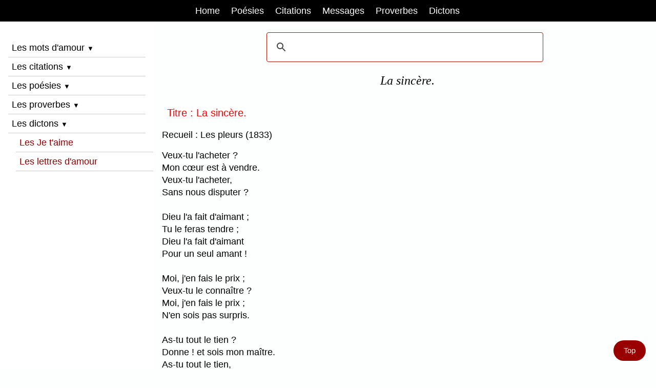

--- FILE ---
content_type: text/html; charset=UTF-8
request_url: https://www.mon-poeme.fr/poeme-la-sincere/
body_size: 5992
content:
<!doctype html><html lang="fr"><head><title>Poème - La sincère</title>
<meta name="description" content="Poème : La sincère. Auteur : Marceline Desbordes-Valmore. Extrait du poème : Veux-tu l'acheter ? Sans nous disputer ? Mon cœur est à vendre !">
<meta name="keywords" content="La sincère,poème La sincère,poésie La sincère,poésies La sincère">
<meta charset="UTF-8"><meta name="viewport" content="width=device-width, initial-scale=1"><style>html{box-sizing:border-box}*,*:before,*:after{box-sizing:inherit}html{-ms-text-size-adjust:100%;-webkit-text-size-adjust:100%}body{margin:0}html,body{font-family:Arial,Helvetica,sans-serif;font-size:1.05rem;line-height:1.4}html{overflow-x:hidden}h1{font-size:1.4rem;font-family:Georgia,Norasi;font-weight:400;text-align:center;margin:10px 0 15px 10px;font-style:italic;}h2{font-size:1.2rem;font-weight:400;margin-left:10px}h3{font-size:1.1rem;font-weight:400;margin:2px 0;}h4{font-size:1rem;font-weight:400;margin:2px 0;}a:link {color:#900;text-decoration:underline;}a:visited {color:#000;}a:hover {color:red;text-decoration:none;}a:focus {color:#900;}a:active{color:#000;}.w3-links a:link {text-decoration:none;}hr{border:none;margin:10px 0;}#myHeader a {color:#900;}#myNavbar a {color:white;padding:0.5em 10px;margin-right:2px;text-decoration:none;}#mySidebar a {color:#900;text-decoration:none;text-align:left;margin-left:15px;}#myFooter a {color:#000;font-size:0.8rem;text-decoration:none;}#googleSearch {margin:0 auto;color:#900;max-width:60%;padding:20px 0 10px 0;clear:both;}q{font-weight:400;}p{margin:7px 0;}b{font-weight:bold}sup{font-size:75%;line-height:0;position:relative;vertical-align:baseline}sup{top:-0.5em}img{border-style:none}.w3-image{max-width:100%;height:auto}img{vertical-align:middle}a{color:inherit}.w3-ul{list-style-type:none;padding:0;margin:0}.w3-ul li{padding:4px;border:1px solid #ddd;margin-bottom:10px;}.w3-btn,.w3-button{border:none;display:inline-block;padding:6px 0.4em;vertical-align:middle;overflow:hidden;text-decoration:none;text-align:left;cursor:pointer;white-space:nowrap}.w3-btn:hover{box-shadow:0 8px 16px 0 rgba(0,0,0,0.2),0 6px 20px 0 rgba(0,0,0,0.19)}.w3-btn,.w3-button{-webkit-touch-callout:none;-webkit-user-select:none;-khtml-user-select:none;-moz-user-select:none;-ms-user-select:none;user-select:none}.w3-disabled,.w3-btn:disabled,.w3-button:disabled{cursor:not-allowed;opacity:0.3}.w3-disabled *,:disabled *{pointer-events:none}.w3-btn.w3-disabled:hover,.w3-btn:disabled:hover{box-shadow:none}.w3-sidebar{height:100%;background-color:#fff;position:fixed!important;overflow:auto}.w3-main{}.w3-bar{width:100%;overflow:hidden}.w3-center .w3-bar{display:inline-block;width:auto}.w3-bar .w3-bar-item{float:left;width:auto;border:none;display:block;outline:0}.w3-bar .w3-button{white-space:normal}.w3-bar-block .w3-bar-item{width:100%;display:block;text-align:left;border:none;white-space:normal;float:none;outline:0}.w3-bar-block.w3-center .w3-bar-item{text-align:center}.w3-block{display:block;width:100%}.w3-container:after,.w3-container:before,.w3-panel:after,.w3-panel:before,.w3-row:after,.w3-row:before,.w3-row-padding:after,.w3-row-padding:before,.w3-clear:after,.w3-clear:before,.w3-bar:before,.w3-bar:after{content:"";display:table;clear:both}.w3-half,.w3-third,.w3-twothird,.w3-threequarter,.w3-quarter{float:left;width:100%}@media (min-width:601px){.w3-quarter{width:24.99999%}.w3-third{width:33.33333%}.w3-half{width:49.99999%}.w3-twothird{width:66.66666%}.w3-threequarter{width:74.99999%}}ins.adsbygoogle[data-ad-status="unfilled"] {display: none !important;}.w3-content,.w3-auto{margin-left:auto;margin-right:auto}.w3-content{max-width:980px}.w3-auto{max-width:1140px}.w3-hide{display:none!important}.w3-show{display:block!important}@media (max-width:1205px){.w3-auto{max-width:95%}}@media (max-width:600px){.w3-hide-small{display:none!important}}@media (max-width:768px){}@media (min-width:993px){.w3-hide-large{display:none!important}.w3-sidebar.w3-collapse{display:block!important}}@media (max-width:992px) and (min-width:601px){.w3-hide-medium{display:none!important}}@media (max-width:992px){.w3-sidebar.w3-collapse{display:none}.w3-main{margin-left:0!important;margin-right:0!important}.w3-auto{max-width:100%}}.w3-top,.w3-bottom{position:fixed;width:100%;z-index:1}.w3-top{top:0}.w3-bottom{bottom:0}.w3-overlay{position:fixed;display:none;width:100%;height:100%;top:0;left:0;right:0;bottom:0;background-color:rgba(0,0,0,0.5);z-index:2}.w3-row-padding,.w3-row-padding>.w3-half,.w3-row-padding>.w3-third,.w3-row-padding>.w3-twothird,.w3-row-padding>.w3-threequarter,.w3-row-padding>.w3-quarter,.w3-row-padding>.w3-col{padding:0 8px}.w3-container,.w3-panel{padding:0.01em 16px}.w3-panel{margin-top:16px;margin-bottom:16px}.w3-card{box-shadow:0 2px 5px 0 rgba(0,0,0,0.16),0 2px 10px 0 rgba(0,0,0,0.12)}.w3-small{font-size:12px!important}.w3-medium{font-size:15px!important}.w3-large{font-size:18px!important}.w3-left-align{text-align:left!important}.w3-center{text-align:center!important}.w3-border{border:1px solid #ccc!important}.w3-border-bottom{border-bottom:1px solid #ccc!important}.w3-border-left{border-left:1px solid #ccc!important}.w3-bottombar{border-bottom:6px solid #ccc!important}.w3-margin{margin:16px!important}.w3-margin-top{margin-top:16px!important}.w3-margin-bottom{margin-bottom:16px!important}.w3-margin-left{margin-left:16px!important}.w3-margin-right{margin-right:16px!important}.w3-padding{padding:8px 16px!important}.w3-padding-8{padding-top:4px!important;padding-bottom:4px!important}.w3-padding-16{padding-top:16px!important;padding-bottom:16px!important}.w3-padding-24{padding-top:24px!important;padding-bottom:24px!important}.w3-padding-32{padding-top:32px!important;padding-bottom:32px!important}.w3-left{float:left!important}.w3-right{float:right!important}.w3-button:hover{color:#000!important;background-color:#ccc!important}.w3-red,.w3-hover-red:hover{color:#fff!important;background-color:#900!important}.w3-blue,.w3-hover-blue:hover{color:#fff!important;background-color:#2196F3!important}.w3-sand,.w3-hover-sand:hover{color:#000!important;background-color:#f7f2ed!important}.w3-white,.w3-hover-white:hover{color:#000!important;background-color:#fff!important}.w3-black,.w3-hover-black:hover{color:#fff!important;background-color:#000!important}.w3-light-grey,.w3-hover-light-grey:hover{color:#000!important;background-color:#fdfefe!important}.w3-text-red,.w3-hover-text-red:hover{color:red!important}.w3-text-blue,.w3-hover-text-blue:hover{color:#14609c!important}.vertical-menu a {background-color:white;color:black;display:block;padding:4px;text-decoration:none;}.vertical-menu a:hover {background-color:#000;color:white;}.flex-container {box-sizing: border-box;}.flex-container {display:flex;flex-direction:row;text-align:left;}.flex-item-left {padding:2px;flex:33.33333%;margin:4px;}.flex-item-center {padding:2px;flex:33.33333%;margin:4px;}.flex-item-right {padding:2px;flex:33.33333%;margin:4px;}@media (max-width:800px) {.flex-container {flex-direction:column;}}.container {position:relative;max-width:800px;margin:0 auto;}.container img {vertical-align:middle;}.container .content {position: absolute;bottom: 0;background: rgb(0, 0, 0);background: rgba(0, 0, 0, 0.5);color: #f1f1f1;width: 100%;padding: 10px;}.navicon {color:black;font-size:0.75rem;padding:0;top:-6px;left:0;}hr.dicosepare {margin:2px auto;}figure{padding:2px 2px;margin:4px 2px}blockquote{position:relative;margin:0;border-left:5px solid #ccc}blockquote p{margin:0;background:#fdf5e6;font-weight:400;padding:20px 10px;}blockquote p:before{content:"“ ";font-size:15px;}blockquote p:after{content: " ”";font-size:15px;}figcaption {position:relative;text-align:center;padding:10px 0;background:#F5F5F5;font-size:0.9em;}.listealpha a {font-size:1.1rem;margin-right:0.5em;display:inline-block;list-style:none;text-decoration:none;padding:10px 6px}a.next:link{color:white;background-color:#900;padding:0.5em 6px;float:right;text-decoration:none;}a.next:visited{color:white;background-color:#860909;padding:0.5em 6px;}a.next:hover{color:black;background-color:#f1f1f1;padding:0.5em 6px;}a.next:focus{color:white;background-color:#7D3B0D;padding:0.5em 6px;}a.previous:link{color:white;background-color:#900;padding:0.5em 6px;float:left;text-decoration:none;}a.previous:visited{color:white;background-color:#860909;padding:0.5em 6px;}a.previous:hover{color:black;background-color:#f1f1f1;padding:0.5em 6px;}a.previous:focus{color:white;background-color:#7D3B0D;padding:0.5em 6px;}a.nextpages:link{color:white;background-color:#d13311;padding:0.5em 12px;text-decoration:none;}a.nextpages:visited{color:white;background-color:#860909;padding:0.5em 12px;}a.nextpages:hover{color:black;background-color:#f1f1f1;padding:0.5em 12px;}a.nextpages:focus{color:white;background-color:#7D3B0D;padding:0.5em 12px;}#myBtn{position:fixed;float:left;bottom:16px;right:20px;z-index:99;font-size:0.875rem;background-color:#900;color:white;padding:10px;border-radius:90px;}#myBtn a{text-decoration:none;color:white;padding:10px;}#myBtn:hover{background-color:#555;}.example_responsive_1 {width:350px;height:350px;margin:auto;}@media(min-width: 500px) {.example_responsive_1 {width:336px;height:280px;}}@media(min-width: 800px) {.example_responsive_1 {width:728px;height:90px;}}</style><link rel="icon" type="type/png" href="https://www.mon-poeme.fr/favicon.ico"><meta name="google-site-verification" content="uitwrbayhNYeFS8kM-5w3XmSv33yrTVDs-28fy7C-X8"><meta name="HandheldFriendly" content="true"><link rel="apple-touch-icon" href="https://www.mon-poeme.fr/apple-touch-icon.png"><meta name="author" content="Alexandre Desportes"><meta name="revisit-after" content="2 days"><meta name="robots" content="index,follow,all"><script src="https://cache.consentframework.com/js/pa/25917/c/w9iXN/stub"></script><script src="https://choices.consentframework.com/js/pa/25917/c/w9iXN/cmp" async></script><script async src="https://cse.google.com/cse.js?cx=partner-pub-0128784953913162:6376267462"></script><link rel="canonical" href="https://www.mon-poeme.fr/poeme-la-sincere/">
</head><body class="w3-light-grey"><a id="top"></a><div class="w3-top w3-bar w3-black w3-center"><nav id="myNavbar"><span class="w3-button w3-hide-large" onclick="w3_open();">☰</span><a title="Mon-poeme.fr" href="https://www.mon-poeme.fr/" class="w3-button w3-black">Home</a><a title="Le dico des poèmes" href="https://www.mon-poeme.fr/poesies-poemes-themes/" class="w3-button">Poésies</a><a title="Le dico des citations" href="https://www.mon-poeme.fr/dico-des-citations/" class="w3-button">Citations</a><a title="Message d'amour" href="https://www.mon-poeme.fr/beaux-messages-damour/" class="w3-button">Messages</a><a title="Le dico des proverbes" href="https://www.mon-poeme.fr/dico-des-proverbes/" class="w3-button w3-hide-small">Proverbes</a><a title="Le dico des dictons" href="https://www.mon-poeme.fr/dictons-des-mois/" class="w3-button w3-hide-small">Dictons</a></nav></div><nav class="w3-sidebar w3-collapse w3-white" style="z-index:3;width:300px;" id="mySidebar"><br><a href="#" class="w3-bar-item w3-hide-large w3-dark-grey w3-hover-black w3-margin-top" onclick="w3_close()" title="Fermer le menu">Fermer X</a><div class="w3-bar-block w3-padding"><span class="w3-bar-item w3-button w3-border-bottom" onclick="myAccordion('demo')">Les mots d'amour <i class="navicon">▼</i></span><div id="demo" class="w3-hide"><a title="Les mots d'amour" href="https://www.mon-poeme.fr/declaration-phrases-mots-damour/" class="w3-button w3-block">Mots d'amour</a><a title="Les messages d'amour" href="https://www.mon-poeme.fr/beaux-messages-damour/" class="w3-button w3-block">Messages d'amour</a><a title="Les petits SMS d'amour" href="https://www.mon-poeme.fr/sms-amour-messages/" class="w3-button w3-block">Petits SMS d'amour</a><a title="La Saint-Valentin" href="https://www.mon-poeme.fr/mots-phrases-damour-saint-valentin/" class="w3-button w3-block w3-border-bottom">La Saint-Valentin</a></div><span class="w3-bar-item w3-button w3-border-bottom" onclick="myAccordion('demo-2')">Les citations <i class="navicon">▼</i></span><div id="demo-2" class="w3-hide"><a title="La citation du jour" href="https://www.mon-poeme.fr/citation-du-jour/" class="w3-button w3-block">Citation du jour</a><a title="Les auteurs français et étrangers" href="https://www.mon-poeme.fr/citations-auteurs/" class="w3-button w3-block">Citations par auteurs</a><a title="Citation par verbes" href="https://www.mon-poeme.fr/citations-verbes/" class="w3-button w3-block">Citations par verbes</a><a title="Les dernières citations" href="https://www.mon-poeme.fr/dernieres-citations/" class="w3-button w3-block w3-border-bottom">Dernières citations</a></div><span class="w3-bar-item w3-button w3-border-bottom" onclick="myAccordion('demo-3')">Les poésies <i class="navicon">▼</i></span><div id="demo-3" class="w3-hide"><a title="Les poésies sur la vie" href="https://www.mon-poeme.fr/poesies-poemes-vie/" class="w3-button w3-block">Poèmes vie</a><a title="Les poésies sur l'amour" href="https://www.mon-poeme.fr/poesies-poemes-damour/" class="w3-button w3-block">Poèmes d'amour</a><a title="Les poésies sur je t'aime" href="https://www.mon-poeme.fr/poemes-je-taime/" class="w3-button w3-block">Poèmes je t'aime</a><a title="Les poésies sur l'amitié" href="https://www.mon-poeme.fr/poesies-poemes-amitie/" class="w3-button w3-block">Poèmes d'amitié</a><a title="Les poésies sur le bonheur" href="https://www.mon-poeme.fr/poesies-poemes-bonheur/" class="w3-button w3-block">Poèmes bonheur</a><a title="Les poésies sur les mamans" href="https://www.mon-poeme.fr/poesies-poemes-maman/" class="w3-button w3-block">Poèmes maman</a><a title="Les poésies sur le mariage" href="https://www.mon-poeme.fr/poesies-poemes-mariage/" class="w3-button w3-block">Poèmes mariage</a><a title="Les poésies sur la déception" href="https://www.mon-poeme.fr/poesies-poemes-deception/" class="w3-button w3-block">Poèmes déception</a><a title="Les poésies sur la mort" href="https://www.mon-poeme.fr/poesies-poemes-mort/" class="w3-button w3-block">Poèmes mort</a><a title="Les poésies sur la nature" href="https://www.mon-poeme.fr/poesies-poemes-nature/" class="w3-button w3-block">Poèmes nature</a><a title="Les poésies d'amour courtes" href="https://www.mon-poeme.fr/poemes-courts/" class="w3-button w3-block">Poèmes courts</a><a title="Les petites poésies d'amour" href="https://www.mon-poeme.fr/petits-poemes-damour/" class="w3-button w3-block w3-border-bottom">Petits poèmes</a></div><span class="w3-bar-item w3-button w3-border-bottom" onclick="myAccordion('demo-4')">Les proverbes <i class="navicon">▼</i></span><div id="demo-4" class="w3-hide"><a title="Proverbes du jour" href="https://www.mon-poeme.fr/proverbe-du-jour/" class="w3-button w3-block">Proverbe du jour</a><a title="Proverbes classés par thèmes" href="https://www.mon-poeme.fr/dico-des-proverbes/" class="w3-button w3-block">Proverbes par thèmes</a><a title="Proverbes classés par pays" href="https://www.mon-poeme.fr/proverbes-pays-monde/" class="w3-button w3-block">Proverbes par pays</a><a title="Proverbes classés par verbes" href="https://www.mon-poeme.fr/proverbes-verbes/" class="w3-button w3-block">Proverbes par verbes</a><a title="L'origine d'un proverbe" href="https://www.mon-poeme.fr/proverbe-origine-explication/" class="w3-button w3-block">Origine proverbes</a><a title="La signification des proverbes" href="https://www.mon-poeme.fr/signification-proverbes/" class="w3-button w3-block">Signification proverbes</a><a title="Les anciennes expressions" href="https://www.mon-poeme.fr/proverbes-expressions-francaises/" class="w3-button w3-block">Anciennes expressions</a><a title="Proverbes expliqués" href="https://www.mon-poeme.fr/proverbes-expliques/" class="w3-button w3-block w3-border-bottom">Proverbes expliqués</a></div><span class="w3-bar-item w3-button w3-border-bottom" onclick="myAccordion('demo-5')">Les dictons <i class="navicon">▼</i></span><div id="demo-5" class="w3-hide"><a title="Les dictons classés par mois" href="https://www.mon-poeme.fr/dictons-des-mois/" class="w3-button w3-block">Dictons mois</a><a title="Le dicton du jour" href="https://www.mon-poeme.fr/dicton-du-jour/" class="w3-button w3-block">Dicton du jour</a><a title="Les dictons sur l'amour" href="https://www.mon-poeme.fr/dictons-amour/" class="w3-button w3-block">Dictons d'amour</a><a title="Les dictons sur la météo" href="https://www.mon-poeme.fr/dictons-meteo/" class="w3-button w3-block">Dictons météo</a><a title="Les dictons rigolos" href="https://www.mon-poeme.fr/dictons-droles-rigolos/" class="w3-button w3-block w3-border-bottom">Dictons humoristiques</a></div><a title="Citations je t'aime" href="https://www.mon-poeme.fr/citations-je-taime/" class="w3-button w3-block w3-border-bottom">Les Je t'aime</a><a title="Comment écrire une lettre d'amour" href="https://www.mon-poeme.fr/lettres-declaration-damour/" class="w3-button w3-block w3-border-bottom">Les lettres d'amour</a><br><br><br></div></nav><div class="w3-overlay w3-hide-large" onclick="w3_close()" style="cursor:pointer" title="close side menu" id="myOverlay"></div><div class="w3-main" style="margin-left:300px;margin-top:43px"><div class="gcse-searchbox-only" id="googleSearch" style="min-height:20px;"></div><h1>La sincère.</h1><article itemscope itemtype="http://schema.org/Article">
<div class="w3-margin-top w3-center w3-margin-bottom">
<script async src="https://pagead2.googlesyndication.com/pagead/js/adsbygoogle.js?client=ca-pub-0128784953913162" crossorigin="anonymous"></script>
<!-- Mon-poeme Pub reactive poemes haut -->
<ins class="adsbygoogle example_responsive_1"
     style="display:block"
	 data-full-width-responsive="true"
     data-ad-client="ca-pub-0128784953913162"
     data-ad-slot="9486565427"></ins>
<script>
(adsbygoogle = window.adsbygoogle || []).push({});
</script>
</div><div class="w3-container w3-margin-bottom"><h2 class="w3-text-red">Titre : La sincère.</h2>
<div class="w3-margin-bottom">Recueil : Les pleurs (1833)</div>
Veux-tu l'acheter ? <br>
Mon cœur est à vendre. <br>
Veux-tu l'acheter, <br>
Sans nous disputer ?<br>
<br>
Dieu l'a fait d'aimant ; <br>
Tu le feras tendre ; <br>
Dieu l'a fait d'aimant <br>
Pour un seul amant !<br>
<br>
Moi, j'en fais le prix ; <br>
Veux-tu le connaître ? <br>
Moi, j'en fais le prix ; <br>
N'en sois pas surpris.<br>
<br>
As-tu tout le tien ? <br>
Donne ! et sois mon maître. <br>
As-tu tout le tien, <br>
Pour payer le mien ?<br>
<br>
S'il n'est plus à toi, <br>
Je n'ai qu'une envie ; <br>
S'il n'est plus à toi, <br>
Tout est dit pour moi.<br>
<br>
Le mien glissera, <br>
Fermé dans la vie ; <br>
Le mien glissera, <br>
Et Dieu seul l'aura !<br>
<br>
Car, pour nos amours, <br>
La vie est rapide ; <br>
Car, pour nos amours, <br>
Elle a peu de jours.<br>
<br>
L'âme doit courir <br>
Comme une eau limpide ; <br>
L'âme doit courir, <br>
Aimer ! et mourir.<br>
<br>
Marceline Desbordes-Valmore
</div><div class="w3-margin-top w3-center w3-margin-bottom">
<script async src="https://pagead2.googlesyndication.com/pagead/js/adsbygoogle.js?client=ca-pub-0128784953913162" crossorigin="anonymous"></script>
<!-- Mon-poeme Pub reactive poemes haut -->
<ins class="adsbygoogle example_responsive_1"
     style="display:block"
	 data-full-width-responsive="true"
     data-ad-client="ca-pub-0128784953913162"
     data-ad-slot="8009832225"></ins>
<script>
(adsbygoogle = window.adsbygoogle || []).push({});
</script>
</div><div class="w3-center w3-sand">
<a class="w3-btn w3-left" href="https://www.mon-poeme.fr/poeme-mon-coeur-aurait-besoin-daimer/" title="Mon coeur aurait besoin d'aimer">Précédent</a>
<a class="w3-btn" href="https://www.mon-poeme.fr/poemes-poesies-damour/" title="Les poésies d'amour, Sommaire">Accueil</a>
<a class="w3-btn w3-right" href="https://www.mon-poeme.fr/poeme-lamour-dune-rose/" title="L'amour d'une rose">Suivant</a></div></article><div id="myBtn" class="w3-border-0"><a href="#top">Top</a></div><footer style="margin-top:20px;font-size:0.8rem;"><div class="w3-padding w3-center w3-black" style="color:white;"><q> La vie est un long poème que l'on écrit soi-même. </q> (Maxalexis)</div><div class="w3-light-grey w3-padding-small" id="myFooter"><div class="flex-container w3-center"><div class="flex-item-left"><a class="w3-button" title="Les sites de poésie sur la toile du Net" href="https://www.mon-poeme.fr/sites-de-poesie-francaise/">Sites de poésie</a><br><a class="w3-button" title="Les sites de cartes virtuelles sur le Net" href="https://www.mon-poeme.fr/site-cartes-virtuelles-gratuites/">Cartes virtuelles</a><br><a class="w3-button" title="Le schéma et plan des rubriques" href="https://www.mon-poeme.fr/proverbes-citations/">Schéma du site</a><br><a class="w3-button" title="Le formulaire de contact" href="https://www.mon-poeme.fr/formulaire-contact/">Contact</a><br></div><div class="flex-item-left"><a class="w3-button" title="Les textes sur le droit d'auteur" href="https://www.mon-poeme.fr/droits-dauteur/">Droit d'auteur</a><br><a class="w3-button" title="Mon-Poeme.fr sur Facebook" target="_blank" href="https://fr-fr.facebook.com/Monpoeme.fr">Page Facebook</a><br><a class="w3-button" title="Les conditions d'utilisation du site" href="https://www.mon-poeme.fr/conditions-dutilisation/">Conditions d'utilisation</a><br><a class="w3-button" title="Les mentions légales du site" href="https://www.mon-poeme.fr/mentions-legales/">Mentions légales</a><br></div></div></div><div class="w3-black w3-center w3-padding-24">Copyright © 2009-2026 - Tous droits réservés.</div></footer></div>
<script>
var mySidebar = document.getElementById("mySidebar");
var overlayBg = document.getElementById("myOverlay");
function w3_open() {
  if (mySidebar.style.display === 'block') {
    mySidebar.style.display = 'none';
    overlayBg.style.display = "none";
  } else {
    mySidebar.style.display = 'block';
    overlayBg.style.display = "block";
  }
}
function w3_close() {
  mySidebar.style.display = "none";
  overlayBg.style.display = "none";
}
</script>
<script>
function myAccordion(id) {
  var x = document.getElementById(id);
  if (x.className.indexOf("w3-show") == -1) {
x.className += " w3-show";
x.previousElementSibling.className += " w3-red";
  } else { 
x.className = x.className.replace("w3-show", "");
x.previousElementSibling.className = 
x.previousElementSibling.className.replace(" w3-red", "");
  }
}
</script>
<div id="110291-6"><script src="//ads.themoneytizer.com/s/gen.js?type=6"></script><script src="//ads.themoneytizer.com/s/requestform.js?siteId=110291&formatId=6"></script></div>
<script async src="https://www.googletagmanager.com/gtag/js?id=G-1JS3YRFW2E"></script>
<script>
  window.dataLayer = window.dataLayer || [];
  function gtag(){dataLayer.push(arguments);}
  gtag('js', new Date());

  gtag('config', 'G-1JS3YRFW2E');
</script>
<script>function addLink(e) { e.preventDefault(); var pagelink = '\nSource :  ' + document.location.href, copytext =  window.getSelection() + pagelink; clipdata = e.clipboardData || window.clipboardData; if (clipdata) { clipdata.setData('Text', copytext);}}document.addEventListener('copy', addLink);</script>
</body></html>

--- FILE ---
content_type: text/html; charset=utf-8
request_url: https://www.google.com/recaptcha/api2/aframe
body_size: 112
content:
<!DOCTYPE HTML><html><head><meta http-equiv="content-type" content="text/html; charset=UTF-8"></head><body><script nonce="c_b79aJmw1tM01I0ZCuaOw">/** Anti-fraud and anti-abuse applications only. See google.com/recaptcha */ try{var clients={'sodar':'https://pagead2.googlesyndication.com/pagead/sodar?'};window.addEventListener("message",function(a){try{if(a.source===window.parent){var b=JSON.parse(a.data);var c=clients[b['id']];if(c){var d=document.createElement('img');d.src=c+b['params']+'&rc='+(localStorage.getItem("rc::a")?sessionStorage.getItem("rc::b"):"");window.document.body.appendChild(d);sessionStorage.setItem("rc::e",parseInt(sessionStorage.getItem("rc::e")||0)+1);localStorage.setItem("rc::h",'1769539520241');}}}catch(b){}});window.parent.postMessage("_grecaptcha_ready", "*");}catch(b){}</script></body></html>